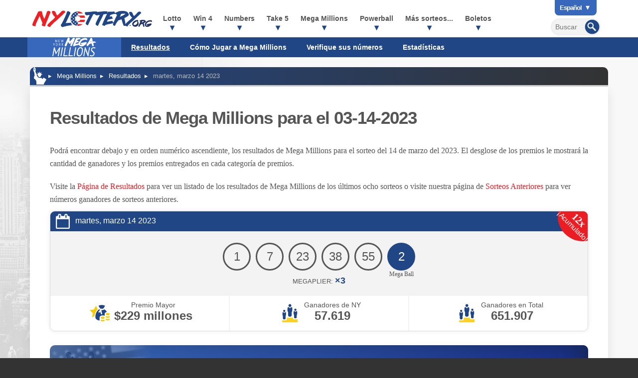

--- FILE ---
content_type: text/html; charset=utf-8
request_url: https://www.nylottery.org/es/mega-millions/resultados/03-14-2023
body_size: 8225
content:
<!DOCTYPE html>
<html lang="es-419">
<head>

	<meta http-equiv="Content-Type" content="text/html; charset=utf-8" />
	<title>Resultados de Mega Millions para el 03.14.2023 </title>
	<meta name="description" content="Resultados de Mega Millions para el sorteo del 14 de marzo del 2023, incluyendo un desglose completo de los premios y ganadores de Nueva York.">
	<meta name="keywords" content="resultados de mega millions 14 de marzo, resultados del 14 de marzo 2023mega millions">
	<meta name="author" content="NYLottery.org">
	<meta name="HandheldFriendly" content="True">
	<meta name="viewport" content="width=device-width, initial-scale=1.0">
	<meta name="format-detection" content="telephone=no">
	
	<link rel="alternate" hreflang="x-default" href="https://www.nylottery.org/mega-millions/results/03-14-2023">
<link rel="alternate" hreflang="es" href="https://www.nylottery.org/es/mega-millions/resultados/03-14-2023">


	<link href="/css/styles?v=w28FDhpV-7NOAgnfPUleVU_KWjq1uKsbr4a9O27BVtk1" rel="stylesheet"/>

	<link rel="icon" type="image/x-icon" href="/favicon.ico">
	<link rel="apple-touch-icon" type="image/png" href="/apple-touch-icon.png">

	<script type="text/javascript">
		function addLoadEvent(n){if(window.addEventListener)window.addEventListener("load",n,!1);else if(window.attachEvent)window.attachEvent("onload",n);else{var d=window.onload;window.onload=function(){d&&d(),n()}}}
		function addResizeEvent(e) { var t = window.onresize; if (typeof window.onresize != "function") { window.onresize = e } else { window.onresize = function () { if (t) { t() } e() } } }
		function addScrollEvent(e) { var t = window.onscroll; if (typeof window.onscroll != "function") { window.onscroll = e } else { window.onscroll = function () { if (t) { t() } e() } } }
	</script>

	

	<script async src="https://www.googletagmanager.com/gtag/js?id=G-62ENR2GZ54"></script>
	<script>
		window.dataLayer=window.dataLayer||[];
		function gtag(){dataLayer.push(arguments);}
		gtag('js',new Date());
		gtag('config','G-62ENR2GZ54');
	</script>

	
	<script>addLoadEvent(function(){ setTimeout(function(){ document.getElementById("autoAds").src="https://pagead2.googlesyndication.com/pagead/js/adsbygoogle.js?client=ca-pub-3544150948936075"; }, 5000); });</script>
	<script async id="autoAds" crossorigin="anonymous"></script>


</head>

<body>

	<header>

		<div class="fx fxColumn">

			<div class="inner fx firstRow">
			
				<div itemscope itemtype="http://schema.org/Organization" id="logo"><a itemprop="url" href="/es/" title="Resultados de la lotería de Nueva York"><img itemprop="logo" src="/images/layout/nylottery-logo.svg" alt="Lotería de Nueva York" width="260" height="48"></a></div>

				<div class="navOpen"><span>&#9776;</span></div>

				<nav>
			
					
	<div class="langNav">
		<ul>
			<li class="title">
				<b style="text-transform: capitalize">español</b>
				<ul class="dropdown">
					<li><a href="/mega-millions/results/03-14-2023" title="View this page in English" style="text-transform: capitalize">English</a></li>
<li><a href="/es/mega-millions/resultados/03-14-2023" title="Ver esta página en español" style="text-transform: capitalize">español</a></li>
<li class="grey" title="Cette page n'est actuellement pas disponible en français" style="text-transform: capitalize">français</li>
<li class="grey" title="Эта страница не доступна на русском языке" style="text-transform: capitalize">русский</li>
<li class="grey" title="此页面目前不提供中文版本" style="text-transform: capitalize">中文</li>
<li class="grey" title="Türkçe yok" style="text-transform: capitalize">Türkçe</li>
<li class="grey" title="このページは現在日本語ではご利用いただけません" style="text-transform: capitalize">日本語</li>

				</ul>
			</li>
		</ul> 	
	</div>


					<form id="searchForm" action="/search" method="get" onSubmit="if (document.getElementById('addsearch').value == '') return false">
						<input type="submit" value="" id="sa" class="searchSubmit" aria-label="Submit Search">
						<input type="text" id="addsearch" name="addsearch" class="searchBox" placeholder="Buscar" aria-label="Buscar">
					</form>
					
					<ul class="fx">
						<li class="sub">
							<a href="/lotto" title="New York Lotto">Lotto</a>
							<span class="expander">+</span>
							<div class="subWide fx-md lotto">
								<ul>
									<li class="subTitle lotto"><img src="/images/lottery-logos/lotto-logo-white.svg" alt="NY Lotto" width="168" height="40"></li>
									<li><a href="/es/lotto/resultados" title="Resultados de NY Lotto">Resultados de NY Lotto</a></li>
									<li><a href="/lotto" title="Información de NY Lotto">Informaci&oacute;n de Lotto</a></li>
									<li><a href="/lotto/check-numbers" title="Comprobar los resultados de NY Lotto">Comprobar los resultados de Lotto</a></li>
								</ul>
							</div>
						</li>
						<li class="sub">
							<a href="/es/win-4" title="Win 4">Win 4</a>
							<span class="expander">+</span>
							<div class="subWide fx-md win-4">
								<ul>
									<li class="subTitle win-4"><img src="/images/lottery-logos/win-4-logo-white.svg" alt="Win 4" width="94" height="40"></li>
									<li><a href="/es/win-4/resultados" title="Resultados de NY Win 4">Resultados de Win 4</a></li>
									<li><a href="/es/win-4/mediodia" title="Resultados de NY Win 4 mediodía">Resultados de Win 4 mediodía</a></li>
									<li><a href="/es/win-4/tarde" title="Resultados de NY Win 4 noche">Resultados de Win 4 noche</a></li>
									<li><a href="/es/win-4" title="Información de Win 4">Informaci&oacute;n de Win 4</a></li>
								</ul>
							</div>
						</li>
						<li class="sub">
							<a href="/numbers" title="Numbers">Numbers</a>
							<span class="expander">+</span>
							<div class="subWide fx-md numbers">
								<ul>
									<li class="subTitle numbers"><img src="/images/lottery-logos/numbers-logo-white.svg" alt="Numbers" width="129" height="40"></li>
									<li><a href="/es/numbers/resultados" title="Resultados de New York Numbers">Resultados de Numbers</a></li>
									<li><a href="/numbers/midday" title="Resultados de New York Numbers mediodía">Resultados de Numbers mediod&iacute;a</a></li>
									<li><a href="/numbers/evening" title="Resultados de New York Numbers noche">Resultados de Numbers noche</a></li>
									<li><a href="/numbers" title="Información de New York Numbers">Informaci&oacute;n de Numbers</a></li>
								</ul>
							</div>
						</li>
						<li class="sub">
							<a href="/take-5" title="Take 5">Take 5</a>
							<span class="expander">+</span>
							<div class="subWide fx-md take-5">
								<ul>
									<li class="subTitle take-5"><img src="/images/lottery-logos/take-5-logo-white.svg" alt="Take 5" width="94" height="40"></li>
									<li><a href="/es/take-5/resultados" title="Resultados de NY Take 5">Resultados de Take 5</a></li>
									<li><a href="/take-5" title="nformación de New York Take 5">Informaci&oacute;n de Take 5</a></li>
								</ul>
							</div>
						</li>
						<li class="sub">
							<a href="/es/mega-millions" title="Mega Millions">Mega Millions</a>
							<span class="expander">+</span>
							<div class="subWide fx-md mega-millions">
								<ul>
									<li class="subTitle mega-millions"><img src="/images/lottery-logos/mega-millions-logo-white.svg" alt="Mega Millions" width="93" height="40"></li>
									<li><a href="/es/mega-millions/resultados" title="Resultados de Mega Millions">Resultados de Mega Millions</a></li>
									<li><a href="/es/mega-millions" title="Información de Mega Millions">C&oacute;mo Jugar a Mega Millions</a></li>
									<li><a href="/es/mega-millions/verificador" title="Verifique sus Números de Mega Millions">Verifique sus n&uacute;meros</a></li>
									<li><a href="/es/mega-millions/estadisticas" title="Estadísticas de Mega Millions">Estad&iacute;sticas de Mega Millions</a></li>
								</ul>
							</div>
						</li>
						<li class="sub">
							<a href="/powerball" title="Powerball">Powerball</a>
							<span class="expander">+</span>
							<div class="subWide fx-md powerball">
								<ul>
									<li class="subTitle powerball"><img src="/images/lottery-logos/powerball-logo-white.svg" alt="imagen de powerball" width="121" height="40"></li>
									<li><a href="/es/powerball/resultados" title="Resultados de Powerball">Resultados de Powerball</a></li>
									<li><a href="/es/powerball" title="La Lotería Powerball">La Loter&iacute;a Powerball</a></li>
									<li><a href="/es/powerball/comprobar-los-numeros" title="Comprobar los resultados de Powerball">Comprobar los resultados de Powerball</a></li>
									<li><a href="/es/powerball/estadisticas" title="Estadísticas de Powerball">Estad&iacute;sticas de Powerball</a></li>
								</ul>
							</div>
						</li>
						
							<li class="sub">
								<span>M&aacute;s sorteos...</span>
								<span class="expander">+</span>
								<div class="subWide fx-md multi">
								<ul>
									<li class="subTitle quick-draw"><img src="/images/lottery-logos/quick-draw-logo-white.svg" alt="Quick Draw" width="137" height="40"></li>
									<li><a href="/es/quick-draw/resultados" title="Resultados de New York Quick Draw">Resultados de Quick Draw</a></li>
									<li><a href="/es/quick-draw" title="Información de Quick Draw">Informaci&oacute;n de Quick Draw</a></li>
									<li><a href="/es/quick-draw/archivo" title="Números Ganadores Anteriores">Números Ganadores Anteriores</a></li>
								</ul>
								<ul>
									<li class="subTitle pick-10"><img src="/images/lottery-logos/pick-10-logo-white.svg" alt="Pick 10" width="94" height="40"></li>
									<li><a href="/es/pick-10/resultados" title="Resultados de Pick 10">Resultados de Pick 10</a></li>
									<li><a href="/pick-10" title="Información de Pick 10">Informaci&oacute;n de Pick 10</a></li>
								</ul>
								<ul>
									<li class="subTitle cash4life"><img src="/images/lottery-logos/cash-4-life-logo-white.svg" alt="Cash 4 Life" width="118" height="40"></li>
									<li><a href="/es/cash4life/resultados" title="Resultados de Cash 4 Life">Resultados de Cash 4 Life</a></li>
									<li><a href="/cash4life" title="Información de Cash 4 Life">Informaci&oacute;n de Cash 4 Life</a></li>
								</ul>
								<ul>
									<li class="subTitle powerball"><img src="/images/layout/information-logo.svg" alt="Informacion" width="118" height="40"></li>
									<li><a href="/es/informacion/billetes-raspaditos" title="Billetes Raspaditos">Billetes Raspaditos</a></li>
								</ul>
								</div>
							</li>
						
						<li class="sub">
							<a href="/es/boletos" title="Boletos de Lotería">Boletos</a>
						</li>
					</ul>
					
					
					<div class="google-auto-placed"></div>
					
					
	<div class="secondRow">
		<div class="inner fx">
			<nav>
				<ul class="subMenu">
					<li class="menuLogo -megamillions"><img src="/images/lottery-logos/mega-millions-logo-white.svg" alt="NY Mega Millions" width="168" height="40"></li>
					<li class="activeSubLink"><a href="/es/mega-millions/resultados" title="Resultados de Mega Millions">Resultados</a></li>
					<li ><a href="/es/mega-millions" title="Cómo Jugar a Mega Millions">Cómo Jugar a Mega Millions</a></li>
					<li ><a href="/es/mega-millions/verificador" title="Verifique sus números de Mega Millions">Verifique sus números</a></li>
					<li ><a href="/es/mega-millions/estadisticas" title="Estadísticas de Mega Millions">Estadísticas</a></li>
				</ul>
			</nav>
		</div>
	</div>
	

				</nav>

			</div>

		</div>
		
		
			<style scoped>@media (min-width:1024px) {header .inner {margin-bottom: 40px;}}</style>
			<div class="subMenuBg"></div>
		

	</header>

	<div id="content">

	<ol id="breadcrumbs" itemscope itemtype="http://schema.org/BreadcrumbList">
		<li itemprop="itemListElement" itemscope itemtype="http://schema.org/ListItem">
			<a href="/es/" title="NYLottery.org" itemprop="item"><span itemprop="name">ES</span></a>
			<meta itemprop="position" content="1" />
		</li>
		<li itemprop="itemListElement" itemscope itemtype="http://schema.org/ListItem">
			<a href="/es/mega-millions" title="Mega Millones de Nueva York" itemprop="item"><span itemprop="name">Mega Millions</span></a>
			<meta itemprop="position" content="2" />
		</li>
		<li itemprop="itemListElement" itemscope itemtype="http://schema.org/ListItem">
			<a href="/es/mega-millions/resultados" title="Resultados de Mega Millions" itemprop="item"><span itemprop="name">Resultados</span></a>
			<meta itemprop="position" content="3" />
		</li>
		<li>martes, marzo 14 2023</li>
	</ol>
		
	<div class="page mega-millions">
	
		<h1>Resultados de Mega Millions para el 03-14-2023</h1>
		
		<div class="readMore">
			<p>Podrá encontrar debajo y en orden numérico ascendiente, los resultados de Mega Millions para el sorteo del 14 de marzo del 2023. El desglose de los premios le mostrará la cantidad de ganadores y los premios entregados en cada categoría de premios.</p>
			<div class="more">
				<p>Visite la <a href="/es/mega-millions/resultados" title="Resultados de la lotería Mega Millions">Página de Resultados</a> para ver un listado de los resultados de Mega Millions de los últimos ocho sorteos o visite nuestra página de <a href="/mega-millions/past-winning-numbers" title="Past Winning numbers for Mega Millions">Sorteos Anteriores</a> para ver números ganadores de sorteos anteriores.</p>
			</div>
			<a href="javascript:void(0)" class="more">Lee mas...</a>
		</div>
		
		<div class="box result mega-millions">
		
			<div class="date">martes, marzo 14 2023</div>

			<div class="balls centred">
				
						<span class="resultBall ball">1</span>
					
						<span class="resultBall ball">7</span>
					
						<span class="resultBall ball">23</span>
					
						<span class="resultBall ball">38</span>
					
						<span class="resultBall ball">55</span>
					
						<span class="resultBall mega-ball">2</span>
					
						<div class="megaplier">Megaplier: <strong>&times;3</strong></div>
					
					<div class="rollover"><span>12x</span><br>¡Acumulado!</div>
				
			</div>
			
			
				<div class="bottomArea fx-sm centred">
					
						<div class="fx1">
							<img src="/images/icons/jackpot.svg" alt="Premio Mayor">
							<div class="inline">
								Premio Mayor
								<span>$229 millones</span>
							</div>
						</div>
					
						<div class="fx1">
							<img src="/images/icons/winners.svg" alt="Ganadores">
							<div class="inline">
								Ganadores de NY
								<span>57.619</span>
							</div>
						</div>
					
						<div class="fx1">
							<img src="/images/icons/winners.svg" alt="Ganadores">
							<div class="inline">
								Ganadores en Total
								<span>651.907</span>
							</div>
						</div>
					
				</div>
			
			
		</div><br>
	
		<style>
			.playBox {overflow: hidden;}
			.playBox > * {z-index: 9;}
			.playBox:after {
				content: ""; mix-blend-mode: overlay; position: absolute; top: 50%; left: 50%; background: linear-gradient(90deg, #000f, #fff6);
				transform: translate(-50%, -50%) rotate(0deg);width: 100vw;height: 100vw; animation: spinContentBanner 5s forwards infinite linear;
			}
			.playBoxImages {height: 100%; transition: transform 0.3s,opacity .3s; transform: scale(1.1); opacity: 1; position: absolute; top: 0; left: 0;width: 100%; z-index: 1; display: flex; justify-content: space-evenly;align-items: center;mix-blend-mode: color-dodge;}
			.playBoxImages img:nth-child(2n - 1) {animation: 12s ease-in-out infinite forwards hoverContent;}
			.playBoxImages img:nth-child(2n){animation:12s ease-in-out infinite forwards hoverReContent}

			@keyframes spinContentBanner {
				0%{transform: translate(-50%, -50%) rotate(0deg)}
				100%{transform: translate(-50%, -50%) rotate(360deg)}
			}
			@keyframes hoverContent {
				0%,100%{transform:translateY(-50%) scale(1.2)}
				50%{transform:translateY(100%) scale(0.5)}
			}
			@keyframes hoverReContent {
				0%,100%{transform:translateY(100%) scale(0.5)}
				50%{transform:translateY(-50%) scale(1.2)}
			}
			
			.shakeContent{animation:5s infinite forwards shakeContent}
			@keyframes shakeContent {
				0%,10%,24%,100%{transform:rotate(0) scale(1)}
				12%,16%,20%{transform:rotate(2deg) scale(1.1)}
				14%,18%{transform:rotate(-2deg) scale(1.1)}
			}
		</style>
	
		<div class="fx playBox mega-millions padded20">

			<img src="/images/lottery-logos/mega-millions-logo-white.svg" alt="Mega Millions Logo" class="centred">

			
				<div class="centred">
					El bote del martes es
					<div class="jackpotBox">
						
							<span class="jackpotValue">$250 </span>
							millones!
							
					</div>
					
						<div class="smallerText">Pago &uacute;nico Estimado: <br class="visible-xx"><strong>$113,5 millones</strong></div>
					
				</div>
			

			<div class="centred playTimer">
				Tiempo hasta el Sorteo <div id="timer647" data-timer="304010"></div>
				
			</div>

			
				<div class="centred">
					<a href="/es/jugar/mega-millions?AS=3&AR=130" title="Mega Millions - Comprar boletos" class="button yellow shakeContent" target="_blank" rel="nofollow noopener"  onclick="playLinkModal(event,477);">
						Comprar boletos
						
					</a>
				</div>
			
			
			<div class="playBoxImages">
				<img src="/images/jackpot-promo/star.svg" alt="Icon">
			</div>

			<script>
				addLoadEvent(function(){
				
					document.querySelectorAll(".playBox").forEach((banner, i) => {
						var iconArray = new Array;
						banner.querySelectorAll(".playBoxImages img").forEach((img) => { iconArray.push(img.src); });
						banner.querySelectorAll(".playBoxImages img").forEach((x) => { x.remove(); });
						banner.querySelectorAll(".playBoxImages").forEach((base) => {
							var iconWidth = 150;
							var iconCount = Math.floor(base.offsetWidth / iconWidth) + 2;
							if (iconCount < 4) iconCount = 4;
							for (let i = 0; i < iconCount; i++) {
								var img = document.createElement("img");
								img.src = iconArray[Math.floor(Math.random() * iconArray.length)];
								img.style.width = (Math.floor(Math.random() * (iconWidth - 100))) + 100 + "px";
								img.style.animationDuration = ((Math.floor(Math.random() * 10)) + 4) + "s";
								img.style.marginTop = ((Math.floor(Math.random() * 100)) + 50) + "px";
								img.style.rotate = Math.floor(Math.random() * 360) + "deg";
								img.style.filter = "brightness(0) invert(70%) sepia(1%) saturate(5444%) hue-rotate(2deg) brightness(40%) contrast(107%) blur(" + (Math.floor(Math.random() * 5)) + "px)";
								img.style.opacity = (((Math.floor(Math.random() * 4)) / 10) + 0.4);
								banner.querySelector(".playBoxImages").appendChild(img);
							}
						});
					});
					
					var timer = new Timer({
						selector: "#timer647",
						circleBgDynamic: "#FFF",
						language: "es"
					});
					
				});
			</script>

		</div>
		
	
		
				<h2>Desglose de Premios</h2>
				<table class="styleTable prizeBreakdown block-xs">
					<caption>Resultados de Mega Millions para el 03.14.2023</caption>
					<thead>
						<tr>
							<th class="lefty">Categoría</th>
							<th class="righty">Ganadores de NY</th>
							<th class="righty">Premio por Ganador</th>
							<th class="righty">Fondos de Premios de NY</th>
							<th class="righty">Ganadores Totales</th>
						</tr>
					</thead>
					<tbody>
						
							<tr>
								<td class="lefty">
									<strong>Match 5 plus Mega Ball</strong>
									
										- <span style="color: #F00; font-size: 11px;">¡Acumulado!</span>
									
									<br>
									
										<img src="/images/balls/mega-millions/match-5-plus-mega-ball.svg" alt="Match 5 plus Mega Ball" class="prizeImg">
									
								</td>
								<td class="righty">0</td>
								<td class="righty">229.000.000,00 $</td>
								<td class="righty">0,00 $</td>
								<td class="righty">0</td>
							</tr>
						
							<tr>
								<td class="lefty">
									<strong>Coincidencia de 5</strong>
									
									<br>
									
										<img src="/images/balls/mega-millions/match-5.svg" alt="Match 5" class="prizeImg">
									
								</td>
								<td class="righty">0</td>
								<td class="righty">1.000.000,00 $</td>
								<td class="righty">0,00 $</td>
								<td class="righty">3</td>
							</tr>
						
							<tr>
								<td class="lefty">
									<strong>Coincidencia de 4 + Mega Ball</strong>
									
									<br>
									
										<img src="/images/balls/mega-millions/match-4-plus-mega-ball.svg" alt="Match 4 plus Mega Ball" class="prizeImg">
									
								</td>
								<td class="righty">0</td>
								<td class="righty">10.000,00 $</td>
								<td class="righty">0,00 $</td>
								<td class="righty">15</td>
							</tr>
						
							<tr>
								<td class="lefty">
									<strong>Coincidencia de 4</strong>
									
									<br>
									
										<img src="/images/balls/mega-millions/match-4.svg" alt="Match 4" class="prizeImg">
									
								</td>
								<td class="righty">30</td>
								<td class="righty">500,00 $</td>
								<td class="righty">15.000,00 $</td>
								<td class="righty">344</td>
							</tr>
						
							<tr>
								<td class="lefty">
									<strong>Coincidencia de 3 + Mega Ball</strong>
									
									<br>
									
										<img src="/images/balls/mega-millions/match-3-plus-mega-ball.svg" alt="Match 3 plus Mega Ball" class="prizeImg">
									
								</td>
								<td class="righty">86</td>
								<td class="righty">200,00 $</td>
								<td class="righty">17.200,00 $</td>
								<td class="righty">879</td>
							</tr>
						
							<tr>
								<td class="lefty">
									<strong>Coincidencia de 3</strong>
									
									<br>
									
										<img src="/images/balls/mega-millions/match-3.svg" alt="Match 3" class="prizeImg">
									
								</td>
								<td class="righty">2.174</td>
								<td class="righty">10,00 $</td>
								<td class="righty">21.740,00 $</td>
								<td class="righty">23.236</td>
							</tr>
						
							<tr>
								<td class="lefty">
									<strong>Coincidencia de 2 + Mega Ball</strong>
									
									<br>
									
										<img src="/images/balls/mega-millions/match-2-plus-mega-ball.svg" alt="Match 2 plus Mega Ball" class="prizeImg">
									
								</td>
								<td class="righty">1.875</td>
								<td class="righty">10,00 $</td>
								<td class="righty">18.750,00 $</td>
								<td class="righty">19.236</td>
							</tr>
						
							<tr>
								<td class="lefty">
									<strong>Coincidencia de 1 + Mega Ball</strong>
									
									<br>
									
										<img src="/images/balls/mega-millions/match-1-plus-mega-ball.svg" alt="Match 1 plus Mega Ball" class="prizeImg">
									
								</td>
								<td class="righty">14.092</td>
								<td class="righty">4,00 $</td>
								<td class="righty">56.368,00 $</td>
								<td class="righty">143.511</td>
							</tr>
						
							<tr>
								<td class="lefty">
									<strong>Coincidencia de 0 + Mega Ball</strong>
									
									<br>
									
										<img src="/images/balls/mega-millions/match-0-plus-mega-ball.svg" alt="Match 0 plus Mega Ball" class="prizeImg">
									
								</td>
								<td class="righty">31.900</td>
								<td class="righty">2,00 $</td>
								<td class="righty">63.800,00 $</td>
								<td class="righty">333.402</td>
							</tr>
						
							<tr>
								<td class="lefty">
									<strong>Total</strong>
									
									<br>
									
								</td>
								<td class="righty">57.619</td>
								<td class="righty">-</td>
								<td class="righty">286.212,00 $</td>
								<td class="righty">651.907</td>
							</tr>
						
					</tbody>
				</table>
				
				<h3>Premios con Megaplier</h3>
				<table class="styleTable prizeBreakdown block-xs">
					<caption>Resultados del megaplier de Mega Millions para el  martes de marzo del 2023</caption>
					<thead>
						<tr>
							<th class="lefty">Categoría</th>
							<th class="righty">Ganadores de NY</th>
							<th class="righty">Premio por Ganador</th>
							<th class="righty">Fondos de Premios de NY</th>
							<th class="righty">Ganadores Totales</th>
						</tr>
					</thead>
					<tbody>
						
							<tr>
								<td class="lefty">
									<strong>Coincidencia de 5 (con Megaplier)</strong><br>
									
										<img src="/images/balls/mega-millions/match-5-with-megaplier.svg" alt="Match 5 (with Megaplier)" class="prizeImg">
									
								</td>
								<td class="righty">0</td>
								<td class="righty">3.000.000,00 $</td>
								<td class="righty">0,00 $</td>
								<td class="righty">0</td>
							</tr>
						
							<tr>
								<td class="lefty">
									<strong>Coincidencia de 4 + Mega Ball (con Megaplier)</strong><br>
									
										<img src="/images/balls/mega-millions/match-4-plus-mega-ball-with-megaplier.svg" alt="Match 4 plus Mega Ball (with Megaplier)" class="prizeImg">
									
								</td>
								<td class="righty">0</td>
								<td class="righty">30.000,00 $</td>
								<td class="righty">0,00 $</td>
								<td class="righty">2</td>
							</tr>
						
							<tr>
								<td class="lefty">
									<strong>Coincidencia de 4 (con Megaplier)</strong><br>
									
										<img src="/images/balls/mega-millions/match-4-with-megaplier.svg" alt="Match 4 (with Megaplier)" class="prizeImg">
									
								</td>
								<td class="righty">7</td>
								<td class="righty">1.500,00 $</td>
								<td class="righty">10.500,00 $</td>
								<td class="righty">86</td>
							</tr>
						
							<tr>
								<td class="lefty">
									<strong>Coincidencia de 3 + Mega Ball (con Megaplier)</strong><br>
									
										<img src="/images/balls/mega-millions/match-3-plus-mega-ball-with-megaplier.svg" alt="Match 3 plus Mega Ball (with Megaplier)" class="prizeImg">
									
								</td>
								<td class="righty">17</td>
								<td class="righty">600,00 $</td>
								<td class="righty">10.200,00 $</td>
								<td class="righty">256</td>
							</tr>
						
							<tr>
								<td class="lefty">
									<strong>Coincidencia de 3 (con Megaplier)</strong><br>
									
										<img src="/images/balls/mega-millions/match-3-with-megaplier.svg" alt="Match 3 (with Megaplier)" class="prizeImg">
									
								</td>
								<td class="righty">348</td>
								<td class="righty">30,00 $</td>
								<td class="righty">10.440,00 $</td>
								<td class="righty">6.074</td>
							</tr>
						
							<tr>
								<td class="lefty">
									<strong>Coincidencia de 2 + Mega Ball (con Megaplier)</strong><br>
									
										<img src="/images/balls/mega-millions/match-2-plus-mega-ball-with-megaplier.svg" alt="Match 2 plus Mega Ball (with Megaplier)" class="prizeImg">
									
								</td>
								<td class="righty">294</td>
								<td class="righty">30,00 $</td>
								<td class="righty">8.820,00 $</td>
								<td class="righty">4.912</td>
							</tr>
						
							<tr>
								<td class="lefty">
									<strong>Coincidencia de 1 + Mega Ball (con Megaplier)</strong><br>
									
										<img src="/images/balls/mega-millions/match-1-plus-mega-ball-with-megaplier.svg" alt="Match 1 plus Mega Ball (with Megaplier)" class="prizeImg">
									
								</td>
								<td class="righty">2.103</td>
								<td class="righty">12,00 $</td>
								<td class="righty">25.236,00 $</td>
								<td class="righty">36.518</td>
							</tr>
						
							<tr>
								<td class="lefty">
									<strong>Coincidencia de 0 + Mega Ball (con Megaplier)</strong><br>
									
										<img src="/images/balls/mega-millions/match-0-plus-mega-ball-with-megaplier.svg" alt="Match 0 plus Mega Ball (with Megaplier)" class="prizeImg">
									
								</td>
								<td class="righty">4.693</td>
								<td class="righty">6,00 $</td>
								<td class="righty">28.158,00 $</td>
								<td class="righty">83.433</td>
							</tr>
						
					</tbody>
				</table>
				
		<br>
		<div class="fx fxBetween prevNext">
			
				<a href="/es/mega-millions/resultados/03-10-2023" title="Ver el resultado anterior de Mega Millions" class="button">Resultado anterior</a>
				
				<a href="/es/mega-millions/resultados/03-17-2023" title="Ver el próximo resultado de MegaMillions" class="button">Siguiente resultado</a>
			
		</div>
	
	</div>
	
	</div>

	<footer>
	
		<div class="inner">
			
			<img data-src="/images/layout/nylottery-logo-white.svg" alt="NYLottery.org" class="logo" width="160" height="29">
			<p class="copyright"><strong>Material &copy; 2026 NYLottery.org.</strong></p>
			<p>NYLottery.org es un servicio independiente que ofrece resultados no oficiales e información sobre juegos proporcionados por la Lotería del Estado de Nueva York. <br>
			No está respaldado ni afiliado con ningún proveedor de lotería estatal, multiestatal o nacional, incluida la Comisión de Juego del Estado de Nueva York. </p>
			<p>Todas las marcas comerciales y marcas de servicio siguen siendo propiedad de sus legítimos propietarios y se utilizan solo con fines informativos.</p>

			<ul class="links">
				<li><a href="/disclaimer" title="View the NYLottery.org legal disclaimer">Renuncia</a></li>
				<li><a href="/privacy-policy" title="Privacy Policy">Política de privacidad</a></li>
				<li><a href="/cookie-policy" title="NYLottery.org's Cookie Policy">Política de cookies</a></li>
				<li><a href="/terms" title="NYLottery.org's Terms and Conditions">Términos y condiciones</a></li>
				<li><a href="/contact" title="Contact NYLottery.org">Contáctenos</a></li>
			</ul>

		</div>
	
	</footer>

	
	
	<script src="/js/functions?v=EApREgSUs9AI6rwEHqDqPgY45JhBS1F78b7I_G0H_uQ1"></script>

	<script src="/js/time-circles?v=ai9Z3jsPbcgadB5xvruibdW4xxXzIpMPiProq4v2NOY1"></script>

	
	
</body>
</html>

--- FILE ---
content_type: image/svg+xml
request_url: https://www.nylottery.org/images/balls/mega-millions/match-2-plus-mega-ball-with-megaplier.svg
body_size: 358
content:
<svg enable-background="new 0 0 296 35" height="35" viewBox="0 0 296 35" width="296" xmlns="http://www.w3.org/2000/svg"><g fill="none" stroke-miterlimit="10" stroke-width="2"><circle cx="19.3" cy="17.7" r="16" stroke="#231f20"/><circle cx="59.3" cy="17.7" r="16" stroke="#231f20"/><g stroke="#d3c9c9"><circle cx="99.3" cy="17.7" r="16"/><circle cx="139.3" cy="17.7" r="16"/><circle cx="179.3" cy="17.7" r="16"/></g></g><circle cx="219.6" cy="17.5" fill="#214686" r="17.1"/><path d="m243.9 12.5 4 4.1 4-4.1.8.8-4.1 4.1 4.1 4.1-.8.8-4-4.1-4 4.1-.8-.8 4-4.1-4-4.1z"/><path d="m271.5 17.4c-.1-2-.2-4.4-.2-6.1h-.1c-.5 1.7-1.1 3.4-1.8 5.4l-2.5 6.9h-1.4l-2.3-6.8c-.7-2-1.2-3.8-1.6-5.5 0 1.8-.1 4.2-.3 6.3l-.4 6.1h-1.8l1-14.2h2.3l2.4 6.9c.6 1.8 1.1 3.3 1.4 4.8h.1c.4-1.4.9-3 1.5-4.8l2.5-6.9h2.3l.9 14.2h-1.8z"/><path d="m276.5 9.6c.9-.1 2-.3 3.5-.3 1.8 0 3.1.4 4 1.2.8.7 1.2 1.7 1.2 3s-.4 2.3-1.1 3c-1 1-2.6 1.6-4.3 1.6-.5 0-1.1 0-1.5-.1v5.7h-1.8zm1.8 6.9c.4.1.9.1 1.5.1 2.2 0 3.6-1.1 3.6-3s-1.3-2.8-3.4-2.8c-.8 0-1.4.1-1.7.1z"/></svg>

--- FILE ---
content_type: image/svg+xml
request_url: https://www.nylottery.org/images/balls/mega-millions/match-3-plus-mega-ball-with-megaplier.svg
body_size: 358
content:
<svg enable-background="new 0 0 294 35" height="35" viewBox="0 0 294 35" width="294" xmlns="http://www.w3.org/2000/svg"><g fill="none" stroke-miterlimit="10" stroke-width="2"><g stroke="#231f20"><circle cx="19.3" cy="17.7" r="16"/><circle cx="59.3" cy="17.7" r="16"/><circle cx="99.3" cy="17.7" r="16"/></g><circle cx="139.3" cy="17.7" r="16" stroke="#d3c9c9"/><circle cx="179.3" cy="17.7" r="16" stroke="#d3c9c9"/></g><circle cx="219.6" cy="17.5" fill="#214686" r="17.1"/><path d="m243.9 12.5 4 4.1 4-4.1.8.8-4.1 4.1 4.1 4.1-.8.8-4-4.1-4 4.1-.8-.8 4-4.1-4-4.1z"/><path d="m272.5 18.4c-.1-2-.2-4.4-.2-6.1h-.1c-.5 1.7-1.1 3.4-1.8 5.4l-2.5 6.9h-1.4l-2.3-6.8c-.7-2-1.2-3.8-1.6-5.5 0 1.8-.1 4.2-.3 6.3l-.4 6.1h-1.8l1-14.2h2.3l2.4 6.9c.6 1.8 1.1 3.3 1.4 4.8h.1c.4-1.4.9-3 1.5-4.8l2.5-6.9h2.3l.9 14.2h-1.8z"/><path d="m277.5 10.6c.9-.1 2-.3 3.5-.3 1.8 0 3.1.4 4 1.2.8.7 1.2 1.7 1.2 3s-.4 2.3-1.1 3c-1 1-2.6 1.6-4.3 1.6-.5 0-1.1 0-1.5-.1v5.7h-1.8zm1.8 6.9c.4.1.9.1 1.5.1 2.2 0 3.6-1.1 3.6-3s-1.3-2.8-3.4-2.8c-.8 0-1.4.1-1.7.1z"/></svg>

--- FILE ---
content_type: image/svg+xml
request_url: https://www.nylottery.org/images/balls/mega-millions/match-5-with-megaplier.svg
body_size: 363
content:
<svg enable-background="new 0 0 298 35" height="35" viewBox="0 0 298 35" width="298" xmlns="http://www.w3.org/2000/svg"><g fill="none" stroke="#333" stroke-miterlimit="10" stroke-width="2"><circle cx="19.3" cy="17.7" r="16"/><circle cx="59.3" cy="17.7" r="16"/><circle cx="99.3" cy="17.7" r="16"/><circle cx="139.3" cy="17.7" r="16"/><circle cx="179.3" cy="17.7" r="16"/></g><circle cx="219.6" cy="17.5" fill="#d3c9c9" r="17.1"/><path d="m243.9 12.5 4 4.1 4-4.1.8.8-4.1 4.1 4.1 4.1-.8.8-4-4.1-4 4.1-.8-.8 4-4.1-4-4.1z"/><path d="m271.5 17.4c-.1-2-.2-4.4-.2-6.1h-.1c-.5 1.7-1.1 3.4-1.8 5.4l-2.5 6.9h-1.4l-2.3-6.8c-.7-2-1.2-3.8-1.6-5.5 0 1.8-.1 4.2-.3 6.3l-.4 6.1h-1.8l1-14.2h2.3l2.4 6.9c.6 1.8 1.1 3.3 1.4 4.8h.1c.4-1.4.9-3 1.5-4.8l2.5-6.9h2.3l.9 14.2h-1.8z"/><path d="m276.5 9.6c.9-.1 2-.3 3.5-.3 1.8 0 3.1.4 4 1.2.8.7 1.2 1.7 1.2 3s-.4 2.3-1.1 3c-1 1-2.6 1.6-4.3 1.6-.5 0-1.1 0-1.5-.1v5.7h-1.8zm1.8 6.9c.4.1.9.1 1.5.1 2.2 0 3.6-1.1 3.6-3s-1.3-2.8-3.4-2.8c-.8 0-1.4.1-1.7.1z"/></svg>

--- FILE ---
content_type: image/svg+xml
request_url: https://www.nylottery.org/images/balls/mega-millions/match-4-with-megaplier.svg
body_size: 340
content:
<svg enable-background="new 0 0 293 35" height="35" viewBox="0 0 293 35" width="293" xmlns="http://www.w3.org/2000/svg"><g fill="none" stroke-miterlimit="10" stroke-width="2"><g stroke="#333"><circle cx="19.3" cy="17.7" r="16"/><circle cx="59.3" cy="17.7" r="16"/><circle cx="99.3" cy="17.7" r="16"/><circle cx="139.3" cy="17.7" r="16"/></g><circle cx="179.3" cy="17.7" r="16" stroke="#d3c9c9"/></g><circle cx="219.6" cy="17.5" fill="#d3c9c9" r="17.1"/><path d="m243.9 12.5 4 4.1 4-4.1.8.8-4.1 4.1 4.1 4.1-.8.8-4-4.1-4 4.1-.8-.8 4-4.1-4-4.1z"/><path d="m273.5 17.4c-.1-2-.2-4.4-.2-6.1h-.1c-.5 1.7-1.1 3.4-1.8 5.4l-2.5 6.9h-1.4l-2.3-6.8c-.7-2-1.2-3.8-1.6-5.5 0 1.8-.1 4.2-.3 6.3l-.4 6.1h-1.8l1-14.2h2.3l2.4 6.9c.6 1.8 1.1 3.3 1.4 4.8h.1c.4-1.4.9-3 1.5-4.8l2.5-6.9h2.3l.9 14.2h-1.8z"/><path d="m278.5 9.6c.9-.1 2-.3 3.5-.3 1.8 0 3.1.4 4 1.2.8.7 1.2 1.7 1.2 3s-.4 2.3-1.1 3c-1 1-2.6 1.6-4.3 1.6-.5 0-1.1 0-1.5-.1v5.7h-1.8zm1.8 6.9c.4.1.9.1 1.5.1 2.2 0 3.6-1.1 3.6-3s-1.3-2.8-3.4-2.8c-.8 0-1.4.1-1.7.1z"/></svg>

--- FILE ---
content_type: image/svg+xml
request_url: https://www.nylottery.org/images/balls/mega-millions/match-3-plus-mega-ball.svg
body_size: 31
content:
<svg enable-background="new 0 0 241 35" height="35" viewBox="0 0 241 35" width="241" xmlns="http://www.w3.org/2000/svg"><g fill="none" stroke-miterlimit="10" stroke-width="2"><g stroke="#231f20"><circle cx="19.3" cy="17.7" r="16"/><circle cx="59.3" cy="17.7" r="16"/><circle cx="99.3" cy="17.7" r="16"/></g><circle cx="139.3" cy="17.7" r="16" stroke="#d3c9c9"/><circle cx="179.3" cy="17.7" r="16" stroke="#d3c9c9"/></g><circle cx="219.6" cy="17.5" fill="#214686" r="17.1"/></svg>

--- FILE ---
content_type: image/svg+xml
request_url: https://www.nylottery.org/images/balls/mega-millions/match-4-plus-mega-ball.svg
body_size: 32
content:
<svg enable-background="new 0 0 241 35" height="35" viewBox="0 0 241 35" width="241" xmlns="http://www.w3.org/2000/svg"><g fill="none" stroke-miterlimit="10" stroke-width="2"><g stroke="#231f20"><circle cx="19.3" cy="17.7" r="16"/><circle cx="59.3" cy="17.7" r="16"/><circle cx="99.3" cy="17.7" r="16"/><circle cx="139.3" cy="17.7" r="16"/></g><circle cx="179.3" cy="17.7" r="16" stroke="#d3c9c9"/></g><circle cx="219.6" cy="17.5" fill="#214686" r="17.1"/></svg>

--- FILE ---
content_type: image/svg+xml
request_url: https://www.nylottery.org/images/balls/mega-millions/match-1-plus-mega-ball.svg
body_size: 96
content:
<svg enable-background="new 0 0 241 35" height="35" viewBox="0 0 241 35" width="241" xmlns="http://www.w3.org/2000/svg"><g fill="none" stroke-miterlimit="10" stroke-width="2"><circle cx="19.3" cy="17.7" r="16" stroke="#231f20"/><g stroke="#d3c9c9"><circle cx="59.3" cy="17.7" r="16"/><circle cx="99.3" cy="17.7" r="16"/><circle cx="139.3" cy="17.7" r="16"/><circle cx="179.3" cy="17.7" r="16"/></g></g><circle cx="219.6" cy="17.5" fill="#214686" r="17.1"/></svg>

--- FILE ---
content_type: image/svg+xml
request_url: https://www.nylottery.org/images/balls/mega-millions/match-1-plus-mega-ball-with-megaplier.svg
body_size: 355
content:
<svg enable-background="new 0 0 286.4 35" height="35" viewBox="0 0 286.4 35" width="286.4" xmlns="http://www.w3.org/2000/svg"><g fill="none" stroke-miterlimit="10" stroke-width="2"><circle cx="19.3" cy="17.7" r="16" stroke="#231f20"/><g stroke="#d3c9c9"><circle cx="59.3" cy="17.7" r="16"/><circle cx="99.3" cy="17.7" r="16"/><circle cx="139.3" cy="17.7" r="16"/><circle cx="179.3" cy="17.7" r="16"/></g></g><circle cx="219.6" cy="17.5" fill="#214686" r="17.1"/><path d="m243.9 12.5 4 4.1 4-4.1.8.8-4.1 4.1 4.1 4.1-.8.8-4-4.1-4 4.1-.8-.8 4-4.1-4-4.1z"/><path d="m271.5 17.4c-.1-2-.2-4.4-.2-6.1h-.1c-.5 1.7-1.1 3.4-1.8 5.4l-2.5 6.9h-1.4l-2.3-6.8c-.7-2-1.2-3.8-1.6-5.5 0 1.8-.1 4.2-.3 6.3l-.4 6.1h-1.8l1-14.2h2.3l2.4 6.9c.6 1.8 1.1 3.3 1.4 4.8h.1c.4-1.4.9-3 1.5-4.8l2.5-6.9h2.3l.9 14.2h-1.8z"/><path d="m276.5 9.6c.9-.1 2-.3 3.5-.3 1.8 0 3.1.4 4 1.2.8.7 1.2 1.7 1.2 3s-.4 2.3-1.1 3c-1 1-2.6 1.6-4.3 1.6-.5 0-1.1 0-1.5-.1v5.7h-1.8zm1.8 6.9c.4.1.9.1 1.5.1 2.2 0 3.6-1.1 3.6-3s-1.3-2.8-3.4-2.8c-.8 0-1.4.1-1.7.1z"/></svg>

--- FILE ---
content_type: image/svg+xml
request_url: https://www.nylottery.org/images/balls/mega-millions/match-3-with-megaplier.svg
body_size: 352
content:
<svg enable-background="new 0 0 291 35" height="35" viewBox="0 0 291 35" width="291" xmlns="http://www.w3.org/2000/svg"><g fill="none" stroke-miterlimit="10" stroke-width="2"><g stroke="#333"><circle cx="19.3" cy="17.7" r="16"/><circle cx="59.3" cy="17.7" r="16"/><circle cx="99.3" cy="17.7" r="16"/></g><circle cx="139.3" cy="17.7" r="16" stroke="#d3c9c9"/><circle cx="179.3" cy="17.7" r="16" stroke="#d3c9c9"/></g><circle cx="219.6" cy="17.5" fill="#d3c9c9" r="17.1"/><path d="m243.9 12.5 4 4.1 4-4.1.8.8-4.1 4.1 4.1 4.1-.8.8-4-4.1-4 4.1-.8-.8 4-4.1-4-4.1z"/><path d="m271.5 18.4c-.1-2-.2-4.4-.2-6.1h-.1c-.5 1.7-1.1 3.4-1.8 5.4l-2.5 6.9h-1.4l-2.3-6.8c-.7-2-1.2-3.8-1.6-5.5 0 1.8-.1 4.2-.3 6.3l-.4 6.1h-1.8l1-14.2h2.3l2.4 6.9c.6 1.8 1.1 3.3 1.4 4.8h.1c.4-1.4.9-3 1.5-4.8l2.5-6.9h2.3l.9 14.2h-1.8z"/><path d="m276.5 10.6c.9-.1 2-.3 3.5-.3 1.8 0 3.1.4 4 1.2.8.7 1.2 1.7 1.2 3s-.4 2.3-1.1 3c-1 1-2.6 1.6-4.3 1.6-.5 0-1.1 0-1.5-.1v5.7h-1.8zm1.8 6.9c.4.1.9.1 1.5.1 2.2 0 3.6-1.1 3.6-3s-1.3-2.8-3.4-2.8c-.8 0-1.4.1-1.7.1z"/></svg>

--- FILE ---
content_type: image/svg+xml
request_url: https://www.nylottery.org/images/balls/mega-millions/match-0-plus-mega-ball-with-megaplier.svg
body_size: 344
content:
<svg enable-background="new 0 0 285 35" height="35" viewBox="0 0 285 35" width="285" xmlns="http://www.w3.org/2000/svg"><g fill="none" stroke="#d3c9c9" stroke-miterlimit="10" stroke-width="2"><circle cx="19.3" cy="17.7" r="16"/><circle cx="59.3" cy="17.7" r="16"/><circle cx="99.3" cy="17.7" r="16"/><circle cx="139.3" cy="17.7" r="16"/><circle cx="179.3" cy="17.7" r="16"/></g><circle cx="219.6" cy="17.5" fill="#214686" r="17.1"/><path d="m242.9 13.5 4 4.1 4-4.1.8.8-4.1 4.1 4.1 4.1-.8.8-4-4.1-4 4.1-.8-.8 4-4.1-4-4.1z"/><path d="m269.5 18.4c-.1-2-.2-4.4-.2-6.1h-.1c-.5 1.7-1.1 3.4-1.8 5.4l-2.5 6.9h-1.4l-2.3-6.8c-.7-2-1.2-3.8-1.6-5.5 0 1.8-.1 4.2-.3 6.3l-.4 6.1h-1.8l1-14.2h2.3l2.4 6.9c.6 1.8 1.1 3.3 1.4 4.8h.1c.4-1.4.9-3 1.5-4.8l2.5-6.9h2.3l.9 14.2h-1.8z"/><path d="m274.5 10.6c.9-.1 2-.3 3.5-.3 1.8 0 3.1.4 4 1.2.8.7 1.2 1.7 1.2 3s-.4 2.3-1.1 3c-1 1-2.6 1.6-4.3 1.6-.5 0-1.1 0-1.5-.1v5.7h-1.8zm1.8 6.9c.4.1.9.1 1.5.1 2.2 0 3.6-1.1 3.6-3s-1.3-2.8-3.4-2.8c-.8 0-1.4.1-1.7.1z"/></svg>

--- FILE ---
content_type: image/svg+xml
request_url: https://www.nylottery.org/images/balls/mega-millions/match-0-plus-mega-ball.svg
body_size: 22
content:
<svg enable-background="new 0 0 241 35" height="35" viewBox="0 0 241 35" width="241" xmlns="http://www.w3.org/2000/svg"><g fill="none" stroke="#d3c9c9" stroke-miterlimit="10" stroke-width="2"><circle cx="19.3" cy="17.7" r="16"/><circle cx="59.3" cy="17.7" r="16"/><circle cx="99.3" cy="17.7" r="16"/><circle cx="139.3" cy="17.7" r="16"/><circle cx="179.3" cy="17.7" r="16"/></g><circle cx="219.6" cy="17.5" fill="#214686" r="17.1"/></svg>

--- FILE ---
content_type: image/svg+xml
request_url: https://www.nylottery.org/images/layout/nylottery-logo.svg
body_size: 3019
content:
<svg enable-background="new 0 0 369 67.7" height="67.7" viewBox="0 0 369 67.7" width="369" xmlns="http://www.w3.org/2000/svg" xmlns:xlink="http://www.w3.org/1999/xlink"><clipPath id="a"><path d="m143.7 12.3c-11.5 0-20.8 9.3-20.8 20.8s9.3 20.8 20.8 20.8c11.4 0 20.8-9.3 20.8-20.8-.1-11.5-9.4-20.8-20.8-20.8zm-.1 28.6c-4.3 0-7.7-3.5-7.7-7.7s3.5-7.7 7.7-7.7 7.7 3.5 7.7 7.7c0 4.3-3.4 7.7-7.7 7.7z"/></clipPath><path d="m292 51.2c-.7.8-1 1.4-1 1.8v.2c.3.4.7.6 1.2.6h.1l.1-.1c0 .1.1.2.3.3h.1c.1 0 .6-.6 1.4-1.8v-.1c-.5-.6-.9-.9-1.4-.9h-.3z" fill="#213366"/><path d="m305.8 39c-4.9 2.8-7.4 5.8-7.4 9.2v.8c.1 1.2.2 1.8.4 1.9 1.5 3.5 4 5.2 7.4 5.2h1.2c.9 0 2-.2 3.3-.5 3.9-1.3 5.9-4.2 5.9-8.7v-.5c0-1.8-.8-3.8-2.5-5.9v-.1c1.1-.2 1.7-.5 1.7-.8v-.6l-.1-.1c-.7-1.4-1.5-2.1-2.2-2.1h-.1c-2 0-4.5.8-7.6 2.2zm-1 6c2.8-2.5 5.3-3.9 7.5-4.2.1 0 .2.5.4 1.6l-.1.3c.1.2.3.8.3 1.8-.1 1.2-.3 2.1-.7 2.8-2 2.7-4.2 4.1-6.6 4.1h-.9c-1.5-.2-2.3-.9-2.3-2.1v-.1c.1-1.3.8-2.7 2.4-4.2z" fill="#213366"/><path d="m323.2 37.3c-2.4.8-3.6 1.4-3.7 1.8v.5c0 .6.7 1.3 2.1 2.3-3.7 7.3-5.5 11.8-5.5 13.4v.3c.3 0 .5.2.6.6l.3-.1c.2 0 .3.1.3.2l.2-.2c.7.2 1 .5 1 .8h.1c.5-1.3.9-2 1-2 .3-.9.5-1.3.6-1.3.8-1.4 1.3-2.1 1.5-2.1l-.2-.2.5-1.1h.1v.1l-.4 1.1h.3l.1-.5c.3-.1.6-.7 1-1.6l4.5-1.5c.8 3.2 1.7 6.1 2.8 8.6.3 0 .5.2.5.5l.2-.2.5.1c.1 0 .2-.1.3-.4h.1l.1.1h.2c.1 0 .2-.1.2-.3.1 0 .2.1.2.4h.2l.1-.1-.1-.9.1-.3v-.1l-.1-.1c0-1.7-.5-4.6-1.5-8.9 4-2 6-3.5 6-4.4v-.3l-.1-.6c-.8-2.9-3.4-4.4-7.9-4.4h-.9c-3.2 0-4.9.3-5.3.8zm3.6 3.7c0-.6 1.3-.9 3.8-.9h.2l2 .1v.1c-.9 1-3.3 2.4-7.3 4.1h-.2c.2-.3.7-1.4 1.5-3.4z" fill="#213366"/><path d="m340.3 40.5c-4.1 3.7-6.1 6.8-6.1 9.4v.7l.1 1c1.1 3.3 3.3 5 6.5 5h1c1.6 0 3.3-.5 5-1.4 3.6-2.2 5.4-3.6 5.4-4.3 1-.8 1.5-1.6 1.5-2.4l-.1-.3c-.4-1-1-1.5-1.8-1.5-8.9 1.5-13.4 2.6-13.4 3 0 .1.3.2.8.2l-.2.3v.1h.5v.1h-.3v.2l.9.1v.1l-.6.1v.2h.6v.1l-.1.1c.6.3.9.6.9.8l3.1-.2h.1v.1c-1.7.6-3 .9-3.9.9-1.5 0-2.3-.5-2.3-1.5 0-1.8.6-3.5 1.7-5.1 2.7-3.3 6-4.9 10-4.9l2.2.2c1.1.4 1.8.7 2.3.7h.1c.3 0 .6-.8.8-2.3-.8-1.7-2.1-2.5-4-2.5h-.3c-3.9-.1-7.4.9-10.4 3z" fill="#213366"/><path d="m97.3 12c-6.5 7-10.5 11-12.1 12.1-2.5-2.7-3.8-4.8-3.8-6.4-1.5-4.4-3.7-6.6-6.6-6.6h-.9c-1.9 0-3.2.5-4 1.4v1.4c0 4.1 3 9.2 9 15.2 0 .4-1.6 2.2-4.7 5.4-11.7 9.7-17.6 15.8-17.6 18.2v.5l1.7 1.9c1.5 0 2.4.5 2.6 1.4l.5-.5c.7.6 1.4 1 2.4 1l1.2-.2c.5-1.8 1.9-3.8 4.3-5.9 3.5-3.3 5.2-5.2 5.2-5.7.8 0 1.2-.3 1.2-1 2.4-1.2 13.2-11 32.3-29.6v-1c-1.8-2.2-3.3-3.3-4.5-3.3h-1c-1.7.1-3.3.6-5.2 1.7z" fill="#eb2126"/><path d="m58 11.7c-1.3 0-2.3 1-2.8 3-2.6 9-5.1 15.4-7.2 19.1-4-8.6-6.1-15.2-6.1-19.6v-.2c-1.1-1.6-2.2-2.3-3.3-2.3-4.4.3-7.1.7-7.9 1.4l-5.6 11.9c-7.3 14.3-11 22.8-11 25.6v.9l2.1 2.8.2-.2h.2l.2.2.5-.5.7.2.9-.2h.5l2.3 1.4h.7c.4 0 .7-.6.9-1.9v-.2l-.1-.1c.5-2.9 1.2-5.5 2.3-7.7l9.3-19.6h.2l1.9 5.6 6 14.4c-1.1 2.6-1.6 4.2-1.6 4.9v1.6l1.9 2.1 2.3-.2 1.2.7h1.2l.2-.2.9.7h.7l.7-.7c2.2-7.3 4.4-13 6.5-17l8.9-22.8v-.7c-1.3-1.9-3.1-2.8-5.1-2.8h-1.6c-.7 0-1.1.2-1.1.4z" fill="#eb2126"/><g fill="#204686"><path d="m112.2 14.5.2.7c-3.1 9-8.1 20-15.1 32.9-1.3 1-2 1.9-2 2.7v2.2l.2.2-.2.2v.2c2 2.4 3.4 3.6 4.2 3.6h.2c6.4-1.8 11.4-3 15.1-3.8 8.8-1.2 13.1-2 13.1-2.4l-2-2h-1.3l-.5-1.3 2.2-1.1v-.4h-1.3v-.7h.7v-.4h-1.3l-1.8-.2-13.8.9 1.8-3.1c7-15.1 11-23.5 12-25.1 0-2.3-1.9-4.2-5.8-5.6h-1.3c-1.2-.2-2.3.7-3.3 2.5z"/><path d="m314.7 14.5c-5.9 6.3-9.5 10-11 11-2.3-2.4-3.5-4.4-3.5-5.8-1.4-4-3.4-6-6-6h-.8c-1.7 0-2.9.4-3.7 1.3v1.3c0 3.7 2.7 8.3 8.2 13.8 0 .4-1.4 2-4.3 4.9-10.6 8.8-15.9 14.3-15.9 16.5v.4l1.5 1.7c1.4 0 2.2.4 2.4 1.3l.4-.4c.6.6 1.3.9 2.1.9l1.1-.2c.5-1.7 1.8-3.5 3.9-5.4 3.2-3 4.7-4.7 4.7-5.1.7 0 1.1-.3 1.1-.9 2.2-1.1 11.9-10 29.2-26.8v-1c-1.7-2-3-3-4.1-3h-.9c-1.2 0-2.7.5-4.4 1.5z"/><path d="m258.7 13c-5.1 1.8-7.7 3.1-7.8 3.8v1c0 1.2 1.5 2.8 4.4 4.8-7.7 15.4-11.6 24.8-11.6 28.2v.7c.5.1 1 .5 1.3 1.3l.6-.2c.4 0 .7.1.7.4l.4-.4c1.4.5 2.1 1 2.1 1.7h.2c1.1-2.8 1.8-4.2 2.1-4.2.6-1.8 1.1-2.7 1.3-2.8 1.6-2.9 2.6-4.4 3.2-4.4l-.4-.4 1.1-2.3h.2v.2l-.8 2.3h.6l.2-1.1c.5-.3 1.2-1.4 2.1-3.4l9.5-3.2c1.7 6.9 3.6 12.9 5.9 18.1.6 0 1 .4 1.1 1.1l.4-.4 1.1.2c.2 0 .4-.3.6-.8h.2l.2.2h.4c.3 0 .4-.2.4-.6.3 0 .4.3.4.8h.4l.2-.2-.2-1.9.2-.7v-.2l-.2-.2c0-3.5-1.1-9.8-3.2-18.7 8.4-4.3 12.7-7.4 12.7-9.3v-.6l-.2-1.3c-1.7-6.2-7.3-9.3-16.7-9.3h-1.9c-6.8.1-10.5.7-11.2 1.8zm7.6 7.8c0-1.3 2.7-1.9 8-1.9h.4l4.2.2v.2c-1.8 2.1-6.9 5-15.4 8.6h-.4c.5-.4 1.5-2.8 3.2-7.1z"/><path d="m239.6 13.4-8.2-.2c-2 .3-2.9 1.1-2.9 2.5-9.3 19.4-14.5 31.2-15.7 35.3v.2l.2.2h.2l.2-.2h.4l-.2.6v.2l.2.2.6-.2c1.4.3 2.1.7 2.1 1.1l1.1-.2h.4l1.3 1.1h.2c1.1-.5 1.7-1.2 1.9-1.9 0-1.1 4.2-2.4 12.6-3.8 7.2-1.3 11.4-2.3 12.6-3.1 0-.3-.4-.5-1.1-.6l.2-.2c-.2-.7-1.3-1.1-3.4-1.1l.2-.2v-.2l-.2-.2h1.1v-.4h-1.3v-.3h.4c.4-.4.7-.6 1.1-.6v-.6c-.5 0-.9-.4-1.1-1.1l-1.1.2h-.2v-.4l-14.9 2.5c1.7-4.2 3.1-6.3 4.2-6.3 8.8-1.8 13.3-2.9 13.3-3.4v-.2c0-.3-.4-.4-1.1-.4v-.2l.2-.2v-.2c-1.1-.4-1.7-1-1.7-1.7l.2-.6h-.4v-.2l1.1-.4c0-.3-.6-.4-1.7-.4v-.2l.6-.2-.4-.6c-3.6.1-5.8.4-6.5.6h-.2l2.3-4.6c5-2 8.3-2.9 10.1-2.9 5.2-.6 7.8-1.2 7.8-1.7 0-.3-.4-.4-1.1-.4v-.2l.2-.2-1.9-1.1h-2.5v-.2h.6v-.4c-.8 0-1.3-.2-1.3-.6h.8v-.2c0-.3-.4-.4-1.1-.4v-.5h.6v-.4c-.6 0-.8-.3-.8-.8z"/><path d="m196 14.1h-2.8c-1.1.8-1.7 1.7-1.7 2.6v.4l.6 2.6c1 2.7 3 4 6 4l7.9-1.3-1.7 4c-6.8 12.4-10.3 20-10.3 22.8l.7 1.1c1.4.9 2.1 1.6 2.1 1.9h.2l.2-.2c0 .7.4 1.1 1.3 1.1l.9.9c.6 0 1.3-.4 2.1-1.3 1.5-4 6-13.3 13.5-28 .6-2.7 1.5-4 2.6-4l12.6-1.5v-.4c0-.3-.3-.6-.9-.6 0-1.1-.4-1.7-1.3-1.7v-.2l.2-.2v-.2l-1.1-.2v-.4l.2-.2-.2-.2h.4v-.4h-.8v-.2h2.3v-.2c0-.4-.4-.6-1.1-.6l.2-.2c-.4-.7-.9-1.1-1.7-1.1h-4.1l-4.1-.2c-10.2 1.3-17.7 2.1-22.2 2.1z"/><path d="m167.7 14.5h-2.6c-1.1.8-1.6 1.6-1.6 2.4v.4l.6 2.4c.9 2.6 2.8 3.8 5.7 3.8l7.5-1.2-1.6 3.8c-6.5 11.7-9.7 19-9.7 21.7l.6 1c1.3.9 2 1.5 2 1.8h.2l.2-.2c0 .7.4 1 1.2 1l.8.8c.5 0 1.2-.4 2-1.2 1.4-3.8 5.7-12.7 12.8-26.6.6-2.6 1.4-3.8 2.4-3.8l12-1.4v-.2c0-.3-.3-.5-.8-.6 0-1.1-.4-1.6-1.2-1.6v-.2l.2-.2v-.2l-1-.2v-.4l.2-.2-.2-.2h.4v-.4h-.8v-.2h2.2v-.2c0-.4-.3-.6-1-.6l.2-.2c-.3-.7-.9-1-1.6-1h-3.9l-3.9-.2c-9.9 1.4-17 2.1-21.3 2.1z"/></g><g clip-path="url(#a)"><path d="m143.6 54.5c11.8 0 21.5-9.6 21.5-21.5 0-11.8-9.6-21.5-21.5-21.5-.5 0-.2 43 0 43z" fill="#fff"/><g stroke-width=".1496"><path d="m143.6 12.2c-4.2 0-8 1.2-11.3 3.3l.4 1.4-1.2-.9c-1.3.9-2.4 1.9-3.5 3.1h.3l-.7.5c-.2.2-.3.4-.5.6l.5 1.3-.9-.7c-2.4 3.3-3.9 7.4-4 11.8h.8l-.8.6c0 4.3 1.3 8.3 3.6 11.6v-.1l.1.3c.3.4.6.9 1 1.3h1l-.6.5c1 1.2 2.2 2.3 3.5 3.2l.2-.6.3 1c.3.2.5.4.8.5h.9l-.4.3c3.1 1.8 6.7 2.8 10.5 2.8zm-16.5 26 .5 1.6-1.3-.9-1.3.9.5-1.6-1.3-.9h1.6l.5-1.6.5 1.6h1.6zm0-9.2.5 1.5-1.3-.9-1.3.9.5-1.5-1.3-.9h1.6l.5-1.6.5 1.6h1.6zm5.1 13.8.5 1.5-1.3-.9-1.3.9.5-1.5-1.3-1h1.6l.5-1.5.5 1.5h1.6zm0-9.2.5 1.5-1.3-.9-1.3.9.5-1.5-1.3-.9h1.6l.5-1.6.5 1.6h1.6zm0-9 .5 1.5-1.3-.9-1.3.9.5-1.5-1.3-.9h1.6l.5-1.6.5 1.6h1.6zm5.4 24.1-1.3-.9-1.3.9.5-1.5-1.3-.9h1.6l.5-1.6.5 1.6h1.6l-1.3.9zm-.4-10.5.5 1.6-1.3-.9-1.3.9.5-1.6-1.3-.9h1.6l.5-1.6.5 1.6h1.6zm0-9.2.5 1.5-1.3-.9-1.3.9.5-1.5-1.3-.9h1.6l.5-1.6.5 1.6h1.6zm0-9 .5 1.5-1.3-.9-1.3.9.5-1.5-1.3-.9h1.6l.5-1.6.5 1.6h1.6zm5.5 33.3-1.3-.9-1.3.9.5-1.5-1.3-.9h1.6l.5-1.5.5 1.5h1.6l-1.3.9zm-.5-10.5.6 1.5-1.3-.9-1.3.9.5-1.5-1.3-1h1.6l.5-1.5.5 1.5h1.6zm0-9.2.6 1.5-1.3-.9-1.3.9.5-1.5-1.3-.9h1.6l.5-1.6.5 1.6h1.6zm0-9 .6 1.5-1.3-.9-1.3.9.5-1.5-1.3-.9h1.6l.5-1.6.5 1.6h1.6zm0-9.2.6 1.5-1.3-.9-1.3.9.5-1.5-1.3-.9h1.6l.5-1.5.5 1.5h1.6z" fill="#224788" stroke="#224788"/><path d="m132.3 15.5c-.3.2-.5.3-.7.5l1.2.9z" fill="#fff" stroke="#fff"/><path d="m141.4 12.9-.5 1.5h-1.6l1.3 1-.5 1.5 1.3-1 1.3 1-.5-1.5 1.3-1h-1.6z" fill="#fff" stroke="#fff"/><path d="m141.4 22.1-.5 1.6h-1.6l1.3.9-.5 1.5 1.3-.9 1.3.9-.5-1.5 1.3-.9h-1.6z" fill="#fff" stroke="#fff"/><path d="m131.4 22.1-.5 1.6h-1.6l1.3.9-.5 1.5 1.3-.9 1.3.9-.5-1.5 1.3-.9h-1.6z" fill="#fff" stroke="#fff"/><path d="m122.7 32.6v.5.1l.8-.6z" fill="#fff" stroke="#fff"/><path d="m131.2 49.9c.2.1.4.3.5.4l-.3-1z" fill="#fff" stroke="#fff"/><path d="m132.6 50.8c.2.1.3.2.5.3l.4-.3z" fill="#fff" stroke="#fff"/><path d="m141.9 50.8-.5-1.5-.5 1.5h-1.6l1.3 1-.5 1.5 1.3-1 1.3 1-.5-1.5 1.3-1z" fill="#fff" stroke="#fff"/><path d="m141.4 40.3-.5 1.5h-1.6l1.3 1-.5 1.5 1.3-1 1.3 1-.5-1.5 1.3-1h-1.6z" fill="#fff" stroke="#fff"/><path d="m131.4 40.3-.5 1.5h-1.6l1.3 1-.5 1.5 1.3-1 1.3 1-.5-1.5 1.3-1h-1.6z" fill="#fff" stroke="#fff"/><path d="m127.4 46.2c.1.2.3.3.4.5l.6-.5z" fill="#fff" stroke="#fff"/><path d="m126.3 44.8c0 .1.1.1.1.2z" fill="#fff" stroke="#fff"/><path d="m136.9 46.2-.6-1.5-.4 1.5h-1.6l1.3 1-.5 1.5 1.2-.9 1.3.9-.4-1.5 1.3-1z" fill="#fff" stroke="#fff"/><path d="m136.3 35.7-.4 1.6h-1.6l1.3.9-.5 1.5 1.2-.9 1.3.9-.4-1.5 1.3-.9h-1.6z" fill="#fff" stroke="#fff"/><path d="m126.3 35.7-.5 1.6h-1.6l1.3.9-.5 1.5 1.3-.9 1.3.9-.5-1.5 1.3-.9h-1.6z" fill="#fff" stroke="#fff"/><path d="m131.4 31.1-.5 1.5h-1.6l1.3 1-.5 1.5 1.3-.9 1.3.9-.5-1.5 1.3-1h-1.6z" fill="#fff" stroke="#fff"/><path d="m141.4 31.1-.5 1.5h-1.6l1.3 1-.5 1.5 1.3-.9 1.3.9-.5-1.5 1.3-1h-1.6z" fill="#fff" stroke="#fff"/><path d="m136.3 26.5-.4 1.6h-1.6l1.3.9-.5 1.5 1.2-.9 1.3.9-.4-1.5 1.3-.9h-1.6z" fill="#fff" stroke="#fff"/><path d="m126.3 26.5-.5 1.6h-1.6l1.3.9-.5 1.5 1.3-.9 1.3.9-.5-1.5 1.3-.9h-1.6z" fill="#fff" stroke="#fff"/><path d="m128.1 19.1c-.2.2-.3.3-.4.5l.7-.5z" fill="#fff" stroke="#fff"/><path d="m127.2 20.2c-.2.2-.3.4-.5.6l.9.7z" fill="#fff" stroke="#fff"/><path d="m136.3 17.5-.4 1.6h-1.6l1.3.9-.5 1.5 1.2-.9 1.3.9-.4-1.5 1.3-.9h-1.6z" fill="#fff" stroke="#fff"/></g><path d="m143.6 36.5h20.6c.2-1.1.3-2.3.3-3.4 0-.9-.1-1.7-.2-2.5h-20.7z" fill="none"/><path d="m143.6 48.7h13.9c1.9-1.7 3.5-3.7 4.6-5.9h-18.5z" fill="none"/><path d="m143.6 24.3h19c-1.1-2.3-2.5-4.4-4.3-6.1h-14.7z" fill="none"/><path d="m143.6 18.2h14.7c-3.8-3.7-8.9-6-14.7-6z" fill="#ec2227" stroke="#ec2227" stroke-width=".1496"/><path d="m143.6 30.6h20.7c-.3-2.2-.9-4.3-1.8-6.2h-19v6.2z" fill="#ec2227" stroke="#ec2227" stroke-width=".1496"/><path d="m143.6 42.8h18.5c1-1.9 1.8-4.1 2.1-6.3h-20.6z" fill="#ec2227" stroke="#ec2227" stroke-width=".1496"/><path d="m143.6 54c5.3 0 10.2-2 13.9-5.3h-13.9z" fill="#ec2227" stroke="#ec2227" stroke-width=".1496"/></g></svg>

--- FILE ---
content_type: image/svg+xml
request_url: https://www.nylottery.org/images/balls/mega-millions/match-5.svg
body_size: 38
content:
<svg enable-background="new 0 0 241 35" height="35" viewBox="0 0 241 35" width="241" xmlns="http://www.w3.org/2000/svg"><g fill="none" stroke="#333" stroke-miterlimit="10" stroke-width="2"><circle cx="19.3" cy="17.7" r="16"/><circle cx="59.3" cy="17.7" r="16"/><circle cx="99.3" cy="17.7" r="16"/><circle cx="139.3" cy="17.7" r="16"/><circle cx="179.3" cy="17.7" r="16"/></g><circle cx="219.6" cy="17.5" fill="#d3c9c9" r="17.1"/></svg>

--- FILE ---
content_type: image/svg+xml
request_url: https://www.nylottery.org/images/balls/mega-millions/match-3.svg
body_size: 49
content:
<svg enable-background="new 0 0 241 35" height="35" viewBox="0 0 241 35" width="241" xmlns="http://www.w3.org/2000/svg"><g fill="none" stroke-miterlimit="10" stroke-width="2"><g stroke="#333"><circle cx="19.3" cy="17.7" r="16"/><circle cx="59.3" cy="17.7" r="16"/><circle cx="99.3" cy="17.7" r="16"/></g><g stroke="#d3c9c9"><circle cx="139.3" cy="17.7" r="16"/><circle cx="179.3" cy="17.7" r="16"/></g></g><circle cx="219.6" cy="17.5" fill="#d3c9c9" r="17.1"/></svg>

--- FILE ---
content_type: image/svg+xml
request_url: https://www.nylottery.org/images/balls/mega-millions/match-4-plus-mega-ball-with-megaplier.svg
body_size: 354
content:
<svg enable-background="new 0 0 290 35" height="35" viewBox="0 0 290 35" width="290" xmlns="http://www.w3.org/2000/svg"><g fill="none" stroke-miterlimit="10" stroke-width="2"><g stroke="#231f20"><circle cx="19.3" cy="17.7" r="16"/><circle cx="59.3" cy="17.7" r="16"/><circle cx="99.3" cy="17.7" r="16"/><circle cx="139.3" cy="17.7" r="16"/></g><circle cx="179.3" cy="17.7" r="16" stroke="#d3c9c9"/></g><circle cx="219.6" cy="17.5" fill="#214686" r="17.1"/><path d="m243.9 12.5 4 4.1 4-4.1.8.8-4.1 4.1 4.1 4.1-.8.8-4-4.1-4 4.1-.8-.8 4-4.1-4-4.1z"/><path d="m270.5 17.4c-.1-2-.2-4.4-.2-6.1h-.1c-.5 1.7-1.1 3.4-1.8 5.4l-2.5 6.9h-1.4l-2.3-6.8c-.7-2-1.2-3.8-1.6-5.5 0 1.8-.1 4.2-.3 6.3l-.4 6.1h-1.8l1-14.2h2.3l2.4 6.9c.6 1.8 1.1 3.3 1.4 4.8h.1c.4-1.4.9-3 1.5-4.8l2.5-6.9h2.3l.9 14.2h-1.8z"/><path d="m275.5 9.6c.9-.1 2-.3 3.5-.3 1.8 0 3.1.4 4 1.2.8.7 1.2 1.7 1.2 3s-.4 2.3-1.1 3c-1 1-2.6 1.6-4.3 1.6-.5 0-1.1 0-1.5-.1v5.7h-1.8zm1.8 6.9c.4.1.9.1 1.5.1 2.2 0 3.6-1.1 3.6-3s-1.3-2.8-3.4-2.8c-.8 0-1.4.1-1.7.1z"/></svg>

--- FILE ---
content_type: image/svg+xml
request_url: https://www.nylottery.org/images/balls/mega-millions/match-2-plus-mega-ball.svg
body_size: 117
content:
<svg enable-background="new 0 0 241 35" height="35" viewBox="0 0 241 35" width="241" xmlns="http://www.w3.org/2000/svg"><g fill="none" stroke-miterlimit="10" stroke-width="2"><circle cx="19.3" cy="17.7" r="16" stroke="#231f20"/><circle cx="59.3" cy="17.7" r="16" stroke="#231f20"/><g stroke="#d3c9c9"><circle cx="99.3" cy="17.7" r="16"/><circle cx="139.3" cy="17.7" r="16"/><circle cx="179.3" cy="17.7" r="16"/></g></g><circle cx="219.6" cy="17.5" fill="#214686" r="17.1"/></svg>

--- FILE ---
content_type: image/svg+xml
request_url: https://www.nylottery.org/images/balls/mega-millions/match-5-plus-mega-ball.svg
body_size: 19
content:
<svg enable-background="new 0 0 241 35" height="35" viewBox="0 0 241 35" width="241" xmlns="http://www.w3.org/2000/svg"><g fill="none" stroke="#231f20" stroke-miterlimit="10" stroke-width="2"><circle cx="19.3" cy="17.7" r="16"/><circle cx="59.3" cy="17.7" r="16"/><circle cx="99.3" cy="17.7" r="16"/><circle cx="139.3" cy="17.7" r="16"/><circle cx="179.3" cy="17.7" r="16"/></g><circle cx="219.6" cy="17.5" fill="#214686" r="17.1"/></svg>

--- FILE ---
content_type: image/svg+xml
request_url: https://www.nylottery.org/images/layout/information-logo.svg
body_size: 731
content:
<svg enable-background="new 0 0 126.8 43" height="43" viewBox="0 0 126.8 43" width="126.8" xmlns="http://www.w3.org/2000/svg"><path d="m6.2 30.8h1.8v-17h-1.8zm13.1-6.2.3 2.5h-.1l-1-2.5-6.1-11h-1.1v17.2h1.7v-10.8l-.3-2.7h.1l1 2.7 6.1 11h1.1v-17.2h-1.7zm4.7 6.2h1.8v-7.6h5.2v-1.7h-5.2v-6h5.6v-1.7h-7.4zm18.9-14.9c-.4-.8-1-1.3-1.7-1.8-.7-.4-1.5-.6-2.5-.6-1.8 0-3.2.7-4.1 2.2s-1.3 3.7-1.3 6.5c0 1.3.1 2.5.3 3.6s.5 2 1 2.8c.4.8 1 1.3 1.7 1.8.7.4 1.5.6 2.5.6 1.8 0 3.2-.7 4.1-2.2s1.4-3.7 1.4-6.5c0-1.3-.1-2.5-.3-3.6-.4-1.1-.7-2-1.1-2.8zm-1.5 11.8c-.6 1.2-1.5 1.7-2.7 1.7-.6 0-1.2-.2-1.7-.6s-.8-.9-1.1-1.5-.5-1.4-.6-2.2c-.1-.9-.2-1.8-.2-2.7 0-2.4.3-4.2.9-5.3.6-1.2 1.5-1.7 2.7-1.7.7 0 1.2.2 1.7.6s.8.9 1.1 1.6.5 1.4.6 2.3.2 1.7.2 2.7c0 2.1-.3 3.9-.9 5.1zm10.2-4.6c.9-.3 1.6-.8 2.2-1.6.5-.8.8-1.9.8-3.2 0-.9-.1-1.6-.4-2.2-.2-.6-.6-1.1-1-1.4-.4-.4-.9-.6-1.4-.8-.6-.2-1.1-.2-1.7-.2-.5 0-1.1 0-1.7.1s-1.2.1-1.7.3v16.8h1.8v-7.9l1.8.4 3.5 7.4h2.1l-3.4-6.8zm-1.8-1.3h-1.4v-6.4c.2 0 .4-.1.8-.1h1c.8 0 1.5.3 1.9.9s.6 1.3.6 2.2c0 1.2-.3 2-.8 2.6-.4.5-1.2.8-2.1.8zm14.9.3-.6 2-.6-2-4-8.3h-1.5v16.9h1.7v-11l-.3-2.6h.1l.7 2.4 3.5 7.4h.6l3.3-7.4.8-2.4h.1l-.2 2.6v11.1h1.7v-17h-1.6zm11.9-8.5-5 17.2h1.7l1.3-4.7h4.7l1.3 4.7h1.9l-5-17.2zm-1.5 10.9 1.4-5.2.5-2.6.4 2.6 1.4 5.3zm6.6-9h4.1v15.3h1.8v-15.3h4.1v-1.7h-9.9zm12 15.3h1.8v-17h-1.8zm14.3-14.9c-.4-.8-1-1.3-1.7-1.8-.7-.4-1.5-.6-2.5-.6-1.8 0-3.2.7-4.1 2.2s-1.3 3.7-1.3 6.5c0 1.3.1 2.5.3 3.6s.5 2 1 2.8c.4.8 1 1.3 1.7 1.8.7.4 1.5.6 2.5.6 1.8 0 3.2-.7 4.1-2.2s1.4-3.7 1.4-6.5c0-1.3-.1-2.5-.3-3.6-.3-1.1-.6-2-1.1-2.8zm-1.5 11.8c-.6 1.2-1.5 1.7-2.7 1.7-.6 0-1.2-.2-1.7-.6s-.8-.9-1.1-1.5-.5-1.4-.6-2.2c-.1-.9-.2-1.8-.2-2.7 0-2.4.3-4.2.9-5.3.6-1.2 1.5-1.7 2.7-1.7.7 0 1.2.2 1.7.6s.8.9 1.1 1.6.5 1.4.6 2.3.2 1.7.2 2.7c0 2.1-.3 3.9-.9 5.1zm13.3-13.9v10.7l.3 2.5h-.1l-1-2.5-6.1-11h-1.1v17.2h1.7v-10.7l-.3-2.7h.1l1 2.7 6.1 11h1.1v-17.2z" fill="#fff"/></svg>